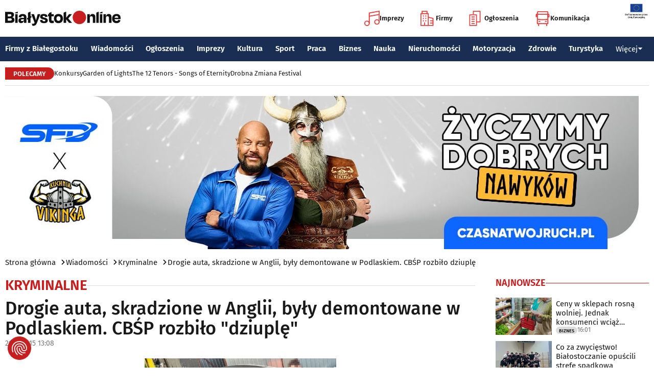

--- FILE ---
content_type: text/html; charset=utf-8
request_url: https://www.bialystokonline.pl/drogie-auta-skradzione-w-anglii-byly-demontowane-w-podlaskiem-cbsp-rozbilo-dziuple,artykul,101224,14,1.html
body_size: 11943
content:

    
<!DOCTYPE html>
<html lang="pl">
		

<head>

<title>Drogie auta, skradzione w Anglii, były demontowane w Podlaskiem. CBŚP rozbiło dziuplę, Kryminalne, Wiadomości Białystok Online Portal Miejski Białystok (Bialystok)</title>


<link rel="preload" href="/font/firasans-regular.woff2" as="font" type="font/woff2" crossorigin>
<link rel="preload" href="/font/firasans-semibold.woff2" as="font" type="font/woff2" crossorigin>
<link rel="preload" href="/font/firasans-medium.woff2" as="font" type="font/woff2" crossorigin>
	

<!-- Białystok, Bialystok -->
<meta name="title" content="Drogie auta, skradzione w Anglii, były demontowane w Podlaskiem. CBŚP rozbiło dziuplę, Kryminalne, Wiadomości Białystok Online Portal Miejski Białystok (Bialystok)" /><meta name="keywords" content="białystok, bialystok, bstok, białystokonline, bialystokonline, Drogie auta, skradzione w Anglii, były demontowane w Podlaskiem. CBŚP rozbiło dziuplę, dziupla, kradzież, samochody, cbśpKryminalne, podlasie, online, on line, portal, miejski, informacje, rozrywka, biznes, motoryzacja, dom, mieszkanie, nauka, zdrowie, uroda, praca, turystyka, zakupy, firmy, katalog, firm, imprezy, koncert, lokale, repertuar, kina, teatr, rozkład, urzędy, hotele, ogłoszenia, drobne" /><meta name="description" content="Drogie auta, skradzione w Anglii, były demontowane w Podlaskiem. CBŚP rozbiło dziuplę, Kryminalne, Funkcjonariusze z Centralnego Biura Śledczego Policji znaleźli na terenie woj. podlaskiego części i podzespoły najnowszych mercedesów, audi i fordów skradzionych w Wielkiej Brytanii. , Wiadomości Białystok Online - Portal Miejski Białystok (Bialystok). Najpełniejsze i najbardziej aktualne źródło informacji o Białymstoku. Aktualne informacje, Rozrywka, Biznes, Motoryzacja, Dom i Mieszkanie, Nauka, Zdrowie i Uroda, Praca, Turystyka, Zakupy." /><meta name="abstract" content="białystok, bialystok, bstok, białystokonline, bialystokonline, Drogie auta, skradzione w Anglii, były demontowane w Podlaskiem. CBŚP rozbiło dziuplę, dziupla, kradzież, samochody, cbśpKryminalne, podlasie, online, on line, portal, miejski, informacje, rozrywka, biznes, motoryzacja, dom, mieszkanie, nauka, zdrowie, uroda, praca, turystyka, zakupy, firmy, katalog, firm, imprezy, koncert, lokale, repertuar, kina, teatr, rozkład, urzędy, hotele, ogłoszenia, drobne" /><meta name="robots" content="index, follow" />
	<meta name="GOOGLEBOT" content="index, follow" />
	<meta name="revisit-after" content="1 day" />

<meta name="agency" content="BiałystokOnline.pl" />
<meta name="author" content="BiałystokOnline.pl, Bialystok" />
<meta http-equiv="Content-Type" content="text/html; charset=utf-8" />
<meta name="viewport" content="width=device-width, initial-scale=1" />


<!-- OpenGraph data -->
<meta property="og:title" content="Drogie auta, skradzione w Anglii, były demontowane w Podlaskiem. CBŚP rozbiło dziuplę" /><meta property="og:type" content="article" /><meta property="og:url" content="https://www.bialystokonline.pl/drogie-auta-skradzione-w-anglii-byly-demontowane-w-podlaskiem-cbsp-rozbilo-dziuple,artykul,101224,14,1.html" /><meta property="og:image" content="https://www.bialystokonline.pl/gfx/gfx_artykuly/201709/101224-a1.webp" />
		  <meta property="og:image:type" content="image/webp">
		  <meta property="og:image:width" content="630" />
		  <meta property="og:image:height" content="420">
			  <meta property="og:description" content="Funkcjonariusze z Centralnego Biura Śledczego Policji znaleźli na terenie woj. podlaskiego części i podzespoły najnowszych mercedesów, audi i fordów skradzionych w Wielkiej Brytanii. " /><meta property="og:site_name" content="BiałystokOnline.pl" /><meta property="og:updated_time" content="2017-09-15 13:08:43" />	
<link rel="canonical" href="https://www.bialystokonline.pl/drogie-auta-skradzione-w-anglii-byly-demontowane-w-podlaskiem-cbsp-rozbilo-dziuple,artykul,101224,14,1.html" />

	 
<link rel="icon" type="image/png" href="/img/favicon-96x96.png" sizes="96x96" />
<link rel="icon" type="image/svg+xml" href="/img/favicon.svg" />
<link rel="shortcut icon" href="/img/favicon.ico" />
<link rel="apple-touch-icon" sizes="180x180" href="/img/apple-touch-icon.png" />
<meta name="apple-mobile-web-app-title" content="BO" />
<link rel="manifest" href="/img/site.webmanifest" />

<script src="/js/main.min.js?202509292135" defer></script>
<link href="/css/main.min.css?202510172358" rel="stylesheet" type="text/css" />



<script src="https://consent.cookiefirst.com/sites/bialystokonline.pl-862477e6-c1c9-4c22-8cb0-685649c19c10/consent.js"></script>

	

<!-- Google tag (gtag.js) -->
<script async src="https://www.googletagmanager.com/gtag/js?id=G-Q656RGJPYY" data-cookiefirst-script="google_analytics" script="analytics_storage"></script>
<script>
  window.dataLayer = window.dataLayer || [];
  function gtag(){dataLayer.push(arguments);}
  gtag('js', new Date());
   gtag('config', 'G-Q656RGJPYY');gtag('event', 'page_view', {
  								'artykul_dzial': 'Artykuły/Kryminalne',
  								'artykul_autor': 'Dorota Mariańska',
  								'artykul_tytul': 'Drogie auta, skradzione w Anglii, były demontowane w Podlaskiem. CBŚP rozbiło dziuplę',
								'content_group': 'Artykuły'});
								</script>	
<!-- Facebook Pixel Code -->
<script type="text/plain" data-cookiefirst-script="facebook">
!function(f,b,e,v,n,t,s){if(f.fbq)return;n=f.fbq=function(){n.callMethod?
n.callMethod.apply(n,arguments):n.queue.push(arguments)};if(!f._fbq)f._fbq=n;
n.push=n;n.loaded=!0;n.version='2.0';n.queue=[];t=b.createElement(e);t.async=!0;
t.src=v;s=b.getElementsByTagName(e)[0];s.parentNode.insertBefore(t,s)}(window,
document,'script','https://connect.facebook.net/en_US/fbevents.js');
fbq('init', '763931190431104'); // Insert your pixel ID here.
fbq('track', 'PageView');
</script>
<noscript>
<img height="1" width="1" alt style="display:none" src="https://www.facebook.com/tr?id=763931190431104&ev=PageView&noscript=1" />
</noscript>
<!-- DO NOT MODIFY -->
<!-- End Facebook Pixel Code -->

<script src="https://rum-agent.eu-01.cloud.solarwinds.com/ra-e-1838253088687382528.js" async></script>

</head>

<body>

<header class="topmenu">
    <div class="topmenu-top container">
        <a href="/" title="Białystok Online">
            <img class="topmenu-bo" src="/img/bialystokonline.svg" width="208" height="22" alt="Białystok Online" />
        </a>
        <a href="/informacje,28.html" class="topmenu-ue">
            <picture>
                <source type="image/webp" srcset="/img/ue91.webp 1x,/img/ue182.webp 2x" media="(min-width:79.9375rem)" width="91" height="60" />
				<source type="image/jpg" srcset="/img/ue91.jpg 1x,/img/ue182.jpg 2x" media="(min-width:79.9375rem)" width="91" height="60" />
                <source type="image/webp" srcset="/img/ue45.webp 1x,/img/ue91.webp 2x" width="45" height="30" />
                <source type="image/jpg" srcset="/img/ue45.jpg 1x,/img/ue91.jpg 2x" width="45" height="30" />
                <img src="/img/ue45.jpg" width="45" height="30" alt="" />
            </picture>
        </a>
        <button class="topmenu-hamb" id="hamb-btn" aria-expanded="false" aria-controls="topmenu-nav" aria-haspopup="true" aria-label="Menu nawigacyjne">
            <span class="topmenu-hamb-line"></span>
        </button>
        <nav class="topmenu-ico">
            <ul class="topmenu-icoul">
                <li class="topmenu-icoli">
                    <a href="/imprezy" class="topmenu-icoa">
                        <span class="ico-note2" aria-hidden="true"></span>
                        Imprezy
                    </a>
                </li>
                <li class="topmenu-icoli">
                    <a href="/katalog-firm-i-instytucji" class="topmenu-icoa">
                        <span class="ico-build2" aria-hidden="true"></span>
                        Firmy
                    </a>
                </li>
                <li class="topmenu-icoli">
                    <a href="/ogloszenia" class="topmenu-icoa">
                        <span class="ico-paper2" aria-hidden="true"></span>
                        Ogłoszenia
                    </a>
                </li>
                <li class="topmenu-icoli">
                    <button class="topmenu-icoa">
                        <span class="ico-bus2" aria-hidden="true"></span>
                        Komunikacja
                    </button>
                    <ul class="topmenu-icoul2">
                        <li class="topmenu-icoli2">
                            <a href="/komunikacja-miejska" target=_blank class="topmenu-icoa2">Komunikacja miejska</a>
                        </li>
                        <li class="topmenu-icoli2">
                            <a href="/rozklad-jazdy-pkp-bialystok" class="topmenu-icoa2">Rozkład jazdy PKP Białystok</a>
                        </li>
                    </ul>
                </li>
            </ul>
        </nav>
    </div>
    <nav class="topmenu-nav" id="topmenu-nav" role="menu">
        <div class="topmenu-top container">
            <a href="/" title="Białystok Online">
                <img class="topmenu-bo" src="/img/bialystokonline.svg" width="208" height="22" alt="Białystok Online" />
            </a>
            <a href="/informacje,28.html" class="topmenu-ue">
                <picture>
                <source type="image/webp" srcset="/img/ue45.webp 1x,/img/ue91.webp 2x" />
				<source type="image/jpg" srcset="/img/ue45.jpg 1x,/img/ue91.jpg 2x" />
                <img src="/img/ue45.jpg" width="45" height="30" alt="" />
                </picture>
            </a>
            <button class="topmenu-hamb" id="hamb-btn-close" aria-expanded="true" aria-controls="topmenu-nav" aria-haspopup="true" aria-label="Menu nawigacyjne">
                <span class="topmenu-hamb-line"></span>
            </button>
        </div>
        <div class="topmenu-wrap">
            <ul class="topmenu-ulico">
                <li class="topmenu-li">
                    <a href="/imprezy" class="topmenu-ai">
                        <span class="topmenu-a-ico ico-note" aria-hidden="true"></span>
                        Imprezy
                    </a>
                </li>
                <li class="topmenu-li">
                    <a href="/katalog-firm-i-instytucji" class="topmenu-ai">
                        <span class="topmenu-a-ico ico-build" aria-hidden="true"></span>
                        Firmy
                    </a>
                </li>
                <li class="topmenu-li">
                    <a href="/ogloszenia" class="topmenu-ai">
                        <span class="topmenu-a-ico ico-paper" aria-hidden="true"></span>
                        Ogłoszenia
                    </a>
                </li>
                <li class="topmenu-li">
                    <button class="topmenu-ai topmenu-btn" data-js="expand-btn" aria-expanded="false">
                        <span class="topmenu-a-ico ico-bus" aria-hidden="true"></span>
                        Komunikacja
                        <span class="topmenu-arr"></span>
                    </button>
                    <ul class="topmenu-ul2 topmenu-ul2i">
                        <li class="topmenu-li2">
                            <a href="/komunikacja-miejska" class="topmenu-ai2">Komunikacja miejska</a>
                        </li>
                        <li class="topmenu-li2">
                            <a href="/rozklad-jazdy-pkp-bialystok" class="topmenu-ai2">Rozkład jazdy PKP Białystok</a>
                        </li>
                    </ul>
                </li>
            </ul>
            <ul class="topmenu-ul">
                <li class="topmenu-li">
                    <button class="topmenu-arr" data-js="expand-btn" aria-expanded="false"></button>
                    <a href="/katalog-firm-i-instytucji" class="topmenu-a">Firmy z Białegostoku</a>
                    <ul class="topmenu-ul2">
                        <li class="topmenu-li2">
                            <a href="/katalog-firm-i-instytucji" class="topmenu-a2">Znajdź firmę</a>
                        </li>
                        <li class="topmenu-li2">
                            <a href="/katalog-firm-i-instytucji" class="topmenu-a2">Katalog Firm i Instytucji</a>
                        </li>
                        <li class="topmenu-li2">
                            <a href="/gastronomia-i-jedzenie,grupa,18,1.html" class="topmenu-a2">Gastronomia</a>
                        </li>
                        <li class="topmenu-li2">
                            <a href="/promocje" class="topmenu-a2">Oferty firm</a>
                        </li>
                        <li class="topmenu-li2">
                            <a href="/formularz,dodaj-do-katalogu.html" class="topmenu-a2">+ Dodaj firmę</a>
                        </li>
                    </ul>
                </li>
                <li class="topmenu-li">
                    <button class="topmenu-arr" data-js="expand-btn" aria-expanded="false"></button>
                    <a href="/wiadomosci" class="topmenu-a">Wiadomości</a>
                    <ul class="topmenu-ul2">
                        <li class="topmenu-li2">
                            <a href="/aktualnosci,wiadomosci,1,1.html" class="topmenu-a2">Aktualności</a>
                        </li>
                        <li class="topmenu-li2">
                            <a href="/kultura-i-rozrywka,wiadomosci,2,1.html" class="topmenu-a2">Kultura i rozrywka</a>
                        </li>
                        <li class="topmenu-li2">
                            <a href="/sport,wiadomosci,3,1.html" class="topmenu-a2">Sport</a>
                        </li>
                        <li class="topmenu-li2">
                            <a href="/biznes,wiadomosci,4,1.html" class="topmenu-a2">Biznes</a>
                        </li>
                        <li class="topmenu-li2">
                            <a href="/praca,wiadomosci,10,1.html" class="topmenu-a2">Praca</a>
                        </li>
                        <li class="topmenu-li2">
                            <a href="/fotoreportaze,1.html" class="topmenu-a2">Fotoreportaże</a>
                        </li>
                    </ul>
                </li>
                <li class="topmenu-li">
                    <button class="topmenu-arr" data-js="expand-btn" aria-expanded="false"></button>
                    <a href="/ogloszenia" class="topmenu-a">Ogłoszenia</a>
                    <ul class="topmenu-ul2">
                        <li class="topmenu-li2">
                            <a href="/praca-oferty-pracy,ogloszenia,9,1.html" class="topmenu-a2">Praca: Oferty pracy</a>
                        </li>
                        <li class="topmenu-li2">
                            <a href="/praca-szukam-pracy,ogloszenia,8,1.html" class="topmenu-a2">Praca: Szukam pracy</a>
                        </li>
                        <li class="topmenu-li2">
                            <a href="/nieruchomosci-sprzedam-rynek-wtorny,ogloszenia,5,1.html" class="topmenu-a2">Nieruchomości: rynek wtórny</a>
                        </li>
                        <li class="topmenu-li2">
                            <a href="/nieruchomosci-sprzedam-rynek-pierwotny,ogloszenia,47,1.html" class="topmenu-a2">Nieruchomości: rynek pierwotny</a>
                        </li>
                        <li class="topmenu-li2">
                            <a href="/nieruchomosci-oferuje-do-wynajecia,ogloszenia,44,1.html" class="topmenu-a2">Nieruchomości: do wynajęcia</a>
                        </li>
                        <li class="topmenu-li2">
                            <a href="/promocje" class="topmenu-a2">Oferty firm</a>
                        </li>
                        <li class="topmenu-li2">
                            <a href="/dodaj-ogloszenie,9.html" class="topmenu-a2">+ Dodaj ofertę pracy</a>
                        </li>
                        <li class="topmenu-li2">
                            <a href="/dodaj-ogloszenie,5.html" class="topmenu-a2">+ Dodaj ofertę sprzedaży nieruchomości</a>
                        </li>
                    </ul>
                </li>
                <li class="topmenu-li">
                    <button class="topmenu-arr" data-js="expand-btn" aria-expanded="false"></button>
                    <a href="/imprezy" class="topmenu-a">Imprezy</a>
                    <ul class="topmenu-ul2">
                        <li class="topmenu-li2"><a href="/kultura-i-rozrywka,wiadomosci,2,1.html" class="topmenu-a2">Wiadomości: Kultura i Rozrywka</a></li>
                        <li class="topmenu-li2"><a href="/imprezy" class="topmenu-a2">Kalendarz wydarzeń</a></li>
                        <li class="topmenu-li2"><a href="/klubowe-taneczne-granie-do-piwa,imprezy,1,1.html" class="topmenu-a2">Imprezy klubowe</a></li>
                        <li class="topmenu-li2"><a href="/koncerty,imprezy,8,1.html" class="topmenu-a2">Koncerty</a></li>
                        <li class="topmenu-li2"><a href="/repertuar-kin-i-teatrow" class="topmenu-a2">Repertuar kina, teatr, opera</a></li>
                        <li class="topmenu-li2"><a href="/gastronomia-i-jedzenie,grupa,18,1.html" class="topmenu-a2">Gastronomia i jedzenie</a></li>
                        <li class="topmenu-li2"><a href="/rozrywka,grupa,19,1.html" class="topmenu-a2">Lokale rozrywkowe</a></li>
                        <li class="topmenu-li2"><a href="/konkursy" class="topmenu-a2">Konkursy</a></li>
                        <li class="topmenu-li2"><a href="/fotoreportaze,1.html" class="topmenu-a2">Fotoreportaże</a></li>
                        <li class="topmenu-li2"><a href="/formularz,zglos-impreze.html" class="topmenu-a2">+ Dodaj wydarzenie</a></li>
                    </ul>
                </li>
                <li class="topmenu-li">
                    <button class="topmenu-arr" data-js="expand-btn" aria-expanded="false"></button>
                    <a href="/kultura" class="topmenu-a">Kultura</a>
                    <ul class="topmenu-ul2">
                        <li class="topmenu-li2"><a href="/imprezy" class="topmenu-a2">Kalendarz wydarzeń</a></li>
                        <li class="topmenu-li2"><a href="/repertuar-kin-i-teatrow" class="topmenu-a2">Repertuar kina, teatr, opera</a></li>
                        <li class="topmenu-li2"><a href="/koncerty-muzyki-powaznej,imprezy,2,1.html" class="topmenu-a2">Koncerty muzyki poważnej</a></li>
                        <li class="topmenu-li2"><a href="/wystawy-wernisaze-wydarzenia-artystyczne,imprezy,5,1.html" class="topmenu-a2">Wystawy, wernisaże, wydarzenia artystyczne</a></li>
                        <li class="topmenu-li2"><a href="/kultura-sztuka,grupa,05,1.html" class="topmenu-a2">Obiekty kulturalne</a></li>
                        <li class="topmenu-li2"><a href="/konkursy" class="topmenu-a2">Konkursy</a></li>
                        <li class="topmenu-li2"><a href="/fotoreportaze,1.html" class="topmenu-a2">Fotoreportaże</a></li>
                        <li class="topmenu-li2"><a href="/formularz,zglos-impreze.html" class="topmenu-a2">+ Dodaj wydarzenie</a></li>
                    </ul>
                </li>
                <li class="topmenu-li">
                    <button class="topmenu-arr" data-js="expand-btn" aria-expanded="false"></button>
                    <a href="/sport" class="topmenu-a">Sport</a>
                    <ul class="topmenu-ul2">
                        <li class="topmenu-li2"><a href="/tag.php?s=4&q=jagiellonia" class="topmenu-a2">Jagiellonia</a></li>
                        <li class="topmenu-li2"><a href="/tag.php?s=4&q=podlaski+futbol" class="topmenu-a2">Podlaski futbol</a></li>
                        <li class="topmenu-li2"><a href="/tag.php?s=4&q=ściąga+kibica" class="topmenu-a2">Ściąga kibica</a></li>
                        <li class="topmenu-li2"><a href="/tag.php?s=4&q=bieganie" class="topmenu-a2">Bieganie</a></li>
                        <li class="topmenu-li2"><a href="/tag.php?s=4&q=koszykówka" class="topmenu-a2">Koszykówka</a></li>
                        <li class="topmenu-li2"><a href="/tag.php?s=4&q=siatkówka" class="topmenu-a2">Siatkówka</a></li>
                        <li class="topmenu-li2"><a href="/wydarzenia-sportowe-i-rekreacyjne,imprezy,4,1.html" class="topmenu-a2">Imprezy sportowe</a></li>
                        <li class="topmenu-li2"><a href="/sport-rozrywka-rekreacja,grupa,12,1.html" class="topmenu-a2">Obiekty sportowe</a></li>
                        <li class="topmenu-li2"><a href="/fotoreportaze,1.html" class="topmenu-a2">Fotoreportaże</a></li>
                        <li class="topmenu-li2"><a href="/formularz,zglos-impreze.html" class="topmenu-a2">+ Dodaj wydarzenie</a></li>
                    </ul>
                </li>
                <li class="topmenu-li">
                    <button class="topmenu-arr" data-js="expand-btn" aria-expanded="false"></button>
                    <a href="/praca" class="topmenu-a">Praca</a>
                    <ul class="topmenu-ul2">
                        <li class="topmenu-li2"><a href="/praca-oferty-pracy,ogloszenia,9,1.html" class="topmenu-a2">Oferty pracy</a></li>
                        <li class="topmenu-li2"><a href="/praca-szukam-pracy,ogloszenia,8,1.html" class="topmenu-a2">Szukam pracy</a></li>
                        <li class="topmenu-li2"><a href="/kursy-szkolenia,kategoria,336,02,0,1.html" class="topmenu-a2">Kursy i szkolenia</a></li>
                        <li class="topmenu-li2"><a href="/dodaj-ogloszenie,9.html" class="topmenu-a2">+ Dodaj ofertę pracy</a></li>
                    </ul>
                </li>
                <li class="topmenu-li">
                    <button class="topmenu-arr" data-js="expand-btn" aria-expanded="false"></button>
                    <a href="/biznes" class="topmenu-a">Biznes</a>
                    <ul class="topmenu-ul2">
                        <li class="topmenu-li2"><a href="/katalog-firm-i-instytucji" class="topmenu-a2">Znajdź firmę</a></li>
                        <li class="topmenu-li2"><a href="/katalog-firm-i-instytucji" class="topmenu-a2">Katalog Firm i Instytucji</a></li>
                        <li class="topmenu-li2"><a href="/biznes-prawo-ekonomia,grupa,10,1.html" class="topmenu-a2">Firmy: Biznes, prawo, ekonomia</a></li>
                        <li class="topmenu-li2"><a href="/reklama,grupa,16,1.html" class="topmenu-a2">Firmy: Reklama</a></li>
                        <li class="topmenu-li2"><a href="/urzedy-instytucje,grupa,03,1.html" class="topmenu-a2">Urzędy, instytucje</a></li>
                        <li class="topmenu-li2"><a href="/promocje" class="topmenu-a2">Oferty firm</a></li>
                        <li class="topmenu-li2"><a href="/formularz,dodaj-do-katalogu.html" class="topmenu-a2">+ Dodaj firmę</a></li>
                    </ul>
                </li>
                <li class="topmenu-li">
                    <button class="topmenu-arr" data-js="expand-btn" aria-expanded="false"></button>
                    <a href="/nauka" class="topmenu-a">Nauka</a>
                    <ul class="topmenu-ul2">
                        <li class="topmenu-li2"><a href="/szkoly-wyzsze,kategoria,5,02,0,1.html" class="topmenu-a2">Uczelnie wyższe</a></li>
                        <li class="topmenu-li2"><a href="/szkoly-policealne-i-podyplomowe,kategoria,6,02,0,1.html" class="topmenu-a2">Szkoły policealne i podyplomowe</a></li>
                        <li class="topmenu-li2"><a href="/szkoly-ponadpodstawowe-i-srednie,kategoria,4,02,0,1.html" class="topmenu-a2">Szkoły średnie</a></li>
                        <li class="topmenu-li2"><a href="/szkoly-podstawowe,kategoria,2,02,0,1.html" class="topmenu-a2">Szkoły podstawowe</a></li>
                        <li class="topmenu-li2"><a href="/przedszkola,kategoria,1,02,0,1.html" class="topmenu-a2">Przedszkola</a></li>
                        <li class="topmenu-li2"><a href="/kursy-szkolenia,kategoria,336,02,0,1.html" class="topmenu-a2">Kursy i szkolenia</a></li>
                        <li class="topmenu-li2"><a href="/nauka-korepetycje,ogloszenia,57,1.html" class="topmenu-a2">Korepetycje</a></li>
                        <li class="topmenu-li2"><a href="/formularz,dodaj-do-katalogu.html" class="topmenu-a2">+ Dodaj szkołę</a></li>
                    </ul>
                </li>
                <li class="topmenu-li">
                    <button class="topmenu-arr" data-js="expand-btn" aria-expanded="false"></button>
                    <a href="/nieruchomosci" class="topmenu-a">Nieruchomości</a>
                    <ul class="topmenu-ul2">
                        <li class="topmenu-li2"><a href="/dom-mieszkanie-budownictwo,grupa,01,1.html" class="topmenu-a2">Firmy: Dom, mieszkanie, budownictwo</a></li>
                        <li class="topmenu-li2"><a href="/agencje-nieruchomosci,kategoria,126,01,1.html" class="topmenu-a2">Agencje Nieruchomości</a></li>
                        <li class="topmenu-li2"><a href="/developerzy,kategoria,385,01,1.html" class="topmenu-a2">Developerzy</a></li>
                        <li class="topmenu-li2"><a href="/budowlane-materialy,kategoria,257,01,0,1.html" class="topmenu-a2">Budowlane materiały</a></li>
                        <li class="topmenu-li2"><a href="/drzwi-okna,kategoria,291,01,0,1.html" class="topmenu-a2">Drzwi i okna</a></li>
                        <li class="topmenu-li2"><a href="/meble-sklepy,kategoria,108,01,0,1.html" class="topmenu-a2">Meble</a></li>
                        <li class="topmenu-li2"><a href="/nieruchomosci-sprzedam-rynek-wtorny,ogloszenia,5,1.html" class="topmenu-a2">Nieruchomości: Rynek wtórny</a></li>
                        <li class="topmenu-li2"><a href="/nieruchomosci-sprzedam-rynek-pierwotny,ogloszenia,47,1.html" class="topmenu-a2">Oferty developerów</a></li>
                        <li class="topmenu-li2"><a href="/nieruchomosci-dzialki-grunty,ogloszenia,39,1.html" class="topmenu-a2">Działki, grunty</a></li>
                        <li class="topmenu-li2"><a href="/dodaj-ogloszenie,5.html" class="topmenu-a2">+ Dodaj ofertę sprzedaży nieruchomości</a></li>
						<li class="topmenu-li2"><a href="/dodaj-ogloszenie,47.html" class="topmenu-a2">+ Dodaj ofertę sprzedaży developera</a></li>																																																						
                    </ul>
                </li>
                <li class="topmenu-li">
                    <button class="topmenu-arr" data-js="expand-btn" aria-expanded="false"></button>
                    <a href="/motoryzacja" class="topmenu-a">Motoryzacja</a>
                    <ul class="topmenu-ul2">
                        <li class="topmenu-li2"><a href="/motoryzacja,grupa,08,1.html" class="topmenu-a2">Firmy: Motoryzacja</a></li>
                        <li class="topmenu-li2"><a href="/dealerzy,kategoria,200,08,0,1.html" class="topmenu-a2">Dealerzy</a></li>
                        <li class="topmenu-li2"><a href="/mechanika-pojazdowa,kategoria,190,08,0,1.html" class="topmenu-a2">Mechanika pojazdowa</a></li>
                        <li class="topmenu-li2"><a href="/blacharstwo-lakiernictwo,kategoria,325,08,0,1.html" class="topmenu-a2">Blacharstwo, lakiernictwo</a></li>
                        <li class="topmenu-li2"><a href="/akcesoria-i-czesci-zamienne,kategoria,178,08,0,1.html" class="topmenu-a2">Akcesoria i części zamienne</a></li>
                        <li class="topmenu-li2"><a href="/motoryzacja-sprzedam,ogloszenia,1,1.html" class="topmenu-a2">Ogłoszenia: Sprzedam</a></li>
                        <li class="topmenu-li2"><a href="/dodaj-ogloszenie,1.html" class="topmenu-a2">+ Dodaj ofertę sprzedaży auta</a></li>
                    </ul>
                </li>
                <li class="topmenu-li">
                    <button class="topmenu-arr" data-js="expand-btn" aria-expanded="false"></button>
                    <a href="/zdrowie" class="topmenu-a">Zdrowie</a>
                    <ul class="topmenu-ul2 is-rev">
                        <li class="topmenu-li2"><a href="/zdrowie-medycyna,grupa,07,1.html" class="topmenu-a2">Firmy: Zdrowie, medycyna</a></li>
                        <li class="topmenu-li2"><a href="/zdrowie-gabinety-i-poradnie-medyczne,grupa,07,1.html" class="topmenu-a2">Gabinety i poradnie medyczne</a></li>
                        <li class="topmenu-li2"><a href="/stomatologia,kategoria,24,07,0,1.html" class="topmenu-a2">Stomatolodzy</a></li>
                        <li class="topmenu-li2"><a href="/rehabilitacja-fizjoterapia,kategoria,348,07,0,1.html" class="topmenu-a2">Rehabilitacja, fizjoterapia</a></li>
                        <li class="topmenu-li2"><a href="/psychiatria-psychologia-psychoterapia,kategoria,55,07,0,1.html" class="topmenu-a2">Psychiatria, psychologia, psychoterapia</a></li>
                        <li class="topmenu-li2"><a href="/apteki,kategoria,13,07,0,1.html" class="topmenu-a2">Apteki</a></li>
                    </ul>
                </li>
                <li class="topmenu-li">
                    <button class="topmenu-arr" data-js="expand-btn" aria-expanded="false"></button>
                    <a href="/turystyka" class="topmenu-a">Turystyka</a>
                    <ul class="topmenu-ul2 is-rev">
                        <li class="topmenu-li2"><a href="/turystyka-noclegi,grupa,04,1.html" class="topmenu-a2">Noclegi</a></li>
                        <li class="topmenu-li2"><a href="/hotele-noclegi,kategoria,10,04,0,1.html" class="topmenu-a2">Hotele</a></li>
                        <li class="topmenu-li2"><a href="/biura-podrozy,kategoria,62,04,1.html" class="topmenu-a2">Biura podróży</a></li>
                        <li class="topmenu-li2"><a href="/rozklad-jazdy-pkp-bialystok" class="topmenu-a2">Rozkład jazdy PKP Białystok</a></li>
                        <li class="topmenu-li2"><a href="/komunikacja-miejska" class="topmenu-a2">Komunikacja miejska</a></li>
                    </ul>
                </li>
                <li class="topmenu-li">
                    <button class="topmenu-a topmenu-btn" data-js="expand-btn" aria-expanded="false">Więcej <span class="topmenu-arr"></span></button>
                    <ul class="topmenu-ul2 is-rev">
                        <li class="topmenu-li2">
                            <a href="/uroda" class="topmenu-a2">Uroda</a>
                        </li>
                        <li class="topmenu-li2">
                            <a href="/rodzina" class="topmenu-a2">Rodzina</a>
                        </li>
                        <li class="topmenu-li2">
                            <a href="/kulinaria" class="topmenu-a2">Kulinaria</a>
                        </li>
                        <li class="topmenu-li2">
                            <a href="/drogowka,wiadomosci,15,1.html" class="topmenu-a2">Drogówka</a>
                        </li>
                        <li class="topmenu-li2">
                            <a href="/kryminalne,wiadomosci,14,1.html" class="topmenu-a2">Kryminalne</a>
                        </li>
                        <li class="topmenu-li2">
                            <a href="/kraj-i-swiat,wiadomosci,7,1.html" class="topmenu-a2">Kraj i Świat</a>
                        </li>
                        <li class="topmenu-li2">
                            <a href="/ciekawostki,wiadomosci,8,1.html" class="topmenu-a2">Ciekawostki</a>
                        </li>
                        <li class="topmenu-li2">
                            <a href="/historia-bialegostoku" class="topmenu-a2">Historia Białegostoku</a>
                        </li>
                        <li class="topmenu-li2">
                            <a href="/wazne-telefony" class="topmenu-a2">Ważne telefony</a>
                        </li>
						<li class="topmenu-li2">
                            <a href="/konkursy" class="topmenu-a2">Konkursy</a>
                        </li>
                        <li class="topmenu-li2">
                            <a href="https://reklama.bialystokonline.pl" class="topmenu-a2">Reklama w BiałystokOnline</a>
                        </li>
                    </ul>
                </li>
            </ul>
        <div>
    </nav>
    
<nav class="topmenu-bot container">
        <div class="topmenu-bot-inner">
			<p class="topmenu-bot-label hdr-label"><span>POLECAMY</span></p>
            	<ul class="topmenu-botul">
				
<li class="topmenu-botli"><a href="https://www.bialystokonline.pl/konkursy"  title="Konkursy"  class="topmenu-bota">Konkursy</a></li><li class="topmenu-botli"><a href="https://www.bialystokonline.pl/garden-of-lights-bialystok-park-dinozaurow,impreza,147505,5,1.html"  title="Garden of Lights"  class="topmenu-bota">Garden of Lights</a></li><li class="topmenu-botli"><a href="https://www.bialystokonline.pl/the-12-tenors-songs-of-eternity,impreza,146450,2,1.html"  title="The 12 Tenors - Songs of Eternity"  class="topmenu-bota">The 12 Tenors - Songs of Eternity</a></li><li class="topmenu-botli"><a href="https://www.bialystokonline.pl/drobna-zmiana-festival,ti.html"  title="Drobna Zmiana Festival"  class="topmenu-bota">Drobna Zmiana Festival</a></li>		</ul>
	</div>
</nav>
            
</header>
<aside class="alien-container">
<a href='https://www.bialystokonline.pl/phpads/adclick.php?bannerid=11980&amp;zoneid=0&amp;source=&amp;dest=https%3A%2F%2Fczasnatwojruch.pl%3Futm_source%3Ddisplay%26utm_medium%3Dbialystokonline%26utm_campaign%3Dczasnatwojruch_20251231' target='_blank'><img src='https://www.bialystokonline.pl/b/viking_1260x300_20260105.jpg' width='1260' height='300' alt='Viking' title='Viking' border='0'></a><div id="beacon_11980" style="position: absolute; left: 0px; top: 0px; visibility: hidden;"><img src='https://www.bialystokonline.pl/phpads/adlog.php?bannerid=11980&amp;clientid=11110&amp;zoneid=0&amp;source=&amp;block=0&amp;capping=0&amp;cb=e23bfc6a3c0401047c3e37a1d58fd785' width='0' height='0' alt='' style='width: 0px; height: 0px;'></div></aside>

<div class="bcrumbs container"><ul class="bcrumbs-ul"><li class="bcrumbs-li"><a class="bcrumbs-a" href="/" title="Strona główna">Strona główna</a></li><li class="bcrumbs-li"><a class="bcrumbs-a" href="/wiadomosci" title="Wiadomości">Wiadomości</a></li><li class="bcrumbs-li"><a class="bcrumbs-a" href="/kryminalne,wiadomosci,14,1.html" title="Kryminalne">Kryminalne</a></li><li class="bcrumbs-li"><a class="bcrumbs-a" href="/drogie-auta-skradzione-w-anglii-byly-demontowane-w-podlaskiem-cbsp-rozbilo-dziuple,artykul,101224,14,1.html" title="Drogie auta, skradzione w Anglii, były demontowane w Podlaskiem. CBŚP rozbiło dziuplę">Drogie auta, skradzione w Anglii, były demontowane w Podlaskiem. CBŚP rozbiło dziuplę</a></li></ul></div>    
    <!-- TRESC -->
    <main class="container l-2-cols">
        <div class="col-main"> <!-- GLOWNA KOLUMNA -->
            <h2 class="hdrline"><a href="/kryminalne,wiadomosci,14,1.html" id="ArtykulyDzial" title="Kryminalne">Kryminalne</a></h2><div class="art-hdr">
       <h1 class="h1">Drogie auta, skradzione w Anglii, były demontowane w Podlaskiem. CBŚP rozbiło &quot;dziuplę&quot;</h1>
       <div class="art-date">2017.09.15 13:08</div></div><figure class="art-fig"><div class="art-figim">
            <picture><source type="image/webp" media="(min-width:79.9375rem)" srcset="https://www.bialystokonline.pl/gfx/gfx_artykuly/201709/101224-a1.webp" width="630" height="420" /><source type="image/webp" srcset="https://www.bialystokonline.pl/gfx/gfx_artykuly/201709/101224-e.webp 375w,https://www.bialystokonline.pl/gfx/gfx_artykuly/201709/101224-d.webp 750w" sizes="(min-width:600px) 600px,100vw" width="375" height="250" /><source type="image/jpg" media="(min-width:79.9375rem)" srcset="https://www.bialystokonline.pl/gfx/gfx_artykuly/201709/101224-a1.jpg 1x" width="630" height="420" /><source type="image/jpg" srcset="https://www.bialystokonline.pl/gfx/gfx_artykuly/201709/101224-e.jpg 375w" sizes="(min-width:600px) 600px,100vw" width="375" height="250" /><img class="art-figimgarch" src="https://www.bialystokonline.pl/gfx/gfx_artykuly/201709/101224-e.jpg" width="375" height="250" alt="Drogie auta, skradzione w Anglii, były demontowane w Podlaskiem. CBŚP rozbiło &quot;dziuplę&quot;" loading="lazy" fetchpriority="high" />
            </picture></div><figcaption class="art-figcap">Fot: CBŚP</figcaption></figure><p class="art-lid">Funkcjonariusze z Centralnego Biura Śledczego Policji znaleźli na terenie woj. podlaskiego części i podzespoły najnowszych mercedesów, audi i fordów skradzionych w Wielkiej Brytanii. </p><p class="art-cont">Policjanci z CBŚP zlikwidowali w woj. podlaskim dziuplę samochodową, ukrytą w kompleksie leśnym. Śledczy znaleźli w niej mnóstwo części i podzespołów pochodzących głównie z mercedesów. Odkryli także elementy od audi, bmw i forda. Okazało się, że były to w większości nowe samochody, najstarsze z nich wyprodukowano 6 lat temu. <br />
<br />
Funkcjonariusze ustalili, że do dziupli wjeżdżały luksusowe auta, skradzione w Wielkiej Brytanii. Po usunięciu cech identyfikacyjnych demontowano je na części i sprzedawano, m.in. za pośrednictwem portali internetowych.<br />
<br />
Na szczęście udało się ustalić numery identyfikacyjne 7 mercedesów, audi, bmw oraz forda. Tym samym policjanci udowodnili niezgodne z prawem pochodzenie wspomnianych elementów i uniemożliwili ich sprzedaż, a w efekcie nielegalny zarobek.<br />
<br />
Ponadto podczas prowadzonych działań CBŚP zatrzymało mężczyznę, któremu w Prokuraturze Rejonowej w Białymstoku przedstawiono zarzuty paserstwa 10 samochodów, o łącznej wartości 2 mln zł. Wstępnie zastosowano wobec niego środek zapobiegawczy w postaci tymczasowego aresztowania na 3 miesiące. <br />
<br />
Sprawa ma charakter rozwojowy i śledczy nie wykluczają kolejnych zatrzymań. </p><div class="art-tags"><strong class="art-tagsh hdr-label">Tagi</strong><ul class="art-tagsul">
                <li class="art-tagsli"><a class="art-tagsa" href="/tag.php?s=4&q=dziupla" title="dziupla">dziupla</a></li><li class="art-tagsli"><a class="art-tagsa" href="/tag.php?s=4&q=kradzie%C5%BC" title="kradzież">kradzież</a></li><li class="art-tagsli"><a class="art-tagsa" href="/tag.php?s=4&q=samochody" title="samochody">samochody</a></li><li class="art-tagsli"><a class="art-tagsa" href="/tag.php?s=4&q=cb%C5%9Bp" title="cbśp">cbśp</a></li>
            </ul></div><div class="art-aut"><p class="art-autimg">
				<picture>
                            <source type="image/webp" srcset="/img/autor/avatar_1x.webp 1x,/img/autor/avatar_2x.webp 2x" width="64" height="64" />
                            <img class="art-autimgi" src="/img/autor/avatar_1x.jpg" alt="Dorota Mariańska" width="64" height="64" loading="lazy" />
                        </picture>
            </p><div>
            <p class="art-autname">Dorota Mariańska</p>
            <p>dorota.marianska@bialystokonline.pl</p>
            </div>
        </div><div class="hdrline l-space-top">Przeczytaj także</div><div class="cardbox l-space-bot"><div class="cardbox-wrap"><div class="cardbox-item"><a class="cardbox-itemia" href="/przylapani-na-goracym-uczynku-litwini-probowali-ukrasc-mercedesa-w-augustowie,artykul,147044,14,1.html" title="Przyłapani na gorącym uczynku. Litwini próbowali ukraść mercedesa w Augustowie">
                <picture>
                            <source type="image/webp" media="(min-width:79.9375rem)" srcset="https://www.bialystokonline.pl/gfx/gfx_artykuly/202510/147044/147044-300x169.webp 1x,https://www.bialystokonline.pl/gfx/gfx_artykuly/202510/147044/147044-600x338.webp 2x" width="300" height="169" />
                            <source type="image/webp" srcset="https://www.bialystokonline.pl/gfx/gfx_artykuly/202510/147044/147044-300x169.webp 1x,https://www.bialystokonline.pl/gfx/gfx_artykuly/202510/147044/147044-600x338.webp 2x" width="300" height="169" />
                            <img class="cardbox-itemimg" src="https://www.bialystokonline.pl/gfx/gfx_artykuly/202510/147044/147044-300x169.jpg" alt="Przyłapani na gorącym uczynku. Litwini próbowali ukraść mercedesa w Augustowie" width="300" height="169" loading="lazy" />
                        </picture>
            </a><a class="cardbox-itemt" href="/przylapani-na-goracym-uczynku-litwini-probowali-ukrasc-mercedesa-w-augustowie,artykul,147044,14,1.html" title="Przyłapani na gorącym uczynku. Litwini próbowali ukraść mercedesa w Augustowie">Przyłapani na gorącym uczynku. Litwini próbowali ukraść mercedesa w Augustowie</a></div><div class="cardbox-item"><a class="cardbox-itemia" href="/byly-policjant-z-zarzutami-wspolpracowal-z-rosyjska-firma,artykul,146192,14,1.html" title="Były policjant z zarzutami. Współpracował z rosyjską firmą?">
                <picture>
                            <source type="image/webp" media="(min-width:79.9375rem)" srcset="https://www.bialystokonline.pl/gfx/gfx_artykuly/202507/146192-300x169.webp 1x,https://www.bialystokonline.pl/gfx/gfx_artykuly/202507/146192-600x338.webp 2x" width="300" height="169" />
                            <source type="image/webp" srcset="https://www.bialystokonline.pl/gfx/gfx_artykuly/202507/146192-300x169.webp 1x,https://www.bialystokonline.pl/gfx/gfx_artykuly/202507/146192-600x338.webp 2x" width="300" height="169" />
                            <img class="cardbox-itemimg" src="https://www.bialystokonline.pl/gfx/gfx_artykuly/202507/146192-300x169.jpg" alt="Były policjant z zarzutami. Współpracował z rosyjską firmą?" width="300" height="169" loading="lazy" />
                        </picture>
            </a><a class="cardbox-itemt" href="/byly-policjant-z-zarzutami-wspolpracowal-z-rosyjska-firma,artykul,146192,14,1.html" title="Były policjant z zarzutami. Współpracował z rosyjską firmą?">Były policjant z zarzutami. Współpracował z rosyjską firmą?</a></div><div class="cardbox-item"><a class="cardbox-itemia" href="/38-latek-pobil-ochroniarza-za-kawe-grozi-mu-15-lat-wiezienia,artykul,144826,14,1.html" title="38-latek pobił ochroniarza za kawę. Grozi mu 15 lat więzienia">
                <picture>
                            <source type="image/webp" media="(min-width:79.9375rem)" srcset="https://www.bialystokonline.pl/gfx/gfx_artykuly/202503/144826-300x169.webp 1x,https://www.bialystokonline.pl/gfx/gfx_artykuly/202503/144826-600x338.webp 2x" width="300" height="169" />
                            <source type="image/webp" srcset="https://www.bialystokonline.pl/gfx/gfx_artykuly/202503/144826-300x169.webp 1x,https://www.bialystokonline.pl/gfx/gfx_artykuly/202503/144826-600x338.webp 2x" width="300" height="169" />
                            <img class="cardbox-itemimg" src="https://www.bialystokonline.pl/gfx/gfx_artykuly/202503/144826-300x169.jpg" alt="38-latek pobił ochroniarza za kawę. Grozi mu 15 lat więzienia" width="300" height="169" loading="lazy" />
                        </picture>
            </a><a class="cardbox-itemt" href="/38-latek-pobil-ochroniarza-za-kawe-grozi-mu-15-lat-wiezienia,artykul,144826,14,1.html" title="38-latek pobił ochroniarza za kawę. Grozi mu 15 lat więzienia">38-latek pobił ochroniarza za kawę. Grozi mu 15 lat więzienia</a></div></div></div><aside class="alien-container l-space-top l-space-bot"><script async src="https://pagead2.googlesyndication.com/pagead/js/adsbygoogle.js?client=ca-pub-3608507553474075"
     crossorigin="anonymous"></script>
<!-- Artykuły, 300x300 -->
<ins class="adsbygoogle"
     style="display:inline-block;width:300px;height:300px"
     data-ad-client="ca-pub-3608507553474075"
     data-ad-slot="1791122097"></ins>
<script>
     (adsbygoogle = window.adsbygoogle || []).push({});
</script><div id="beacon_5844" style="position: absolute; left: 0px; top: 0px; visibility: hidden;"><img src='https://www.bialystokonline.pl/phpads/adlog.php?bannerid=5844&amp;clientid=5322&amp;zoneid=0&amp;source=&amp;block=0&amp;capping=0&amp;cb=ced1df58abe81a119afaa81b639e01f5' width='0' height='0' alt='' style='width: 0px; height: 0px;'></div></aside><div class="hdrline l-space-top">Popularne dzisiaj</div>
					<div class="cardbox l-space-bot"><div class="cardbox-wrap"><div class="cardbox-item">
					<a class="cardbox-itemia" href="/nie-zyje-koszykarz-zubrow-mecz-bialostockiej-druzyny-zostal-odwolany,artykul,148082,3,1.html" title="Nie żyje koszykarz Żubrów. Mecz białostockiej drużyny został odwołany">
					<picture>
                            <source type="image/webp" media="(min-width:79.9375rem)" srcset="https://www.bialystokonline.pl/gfx/gfx_artykuly/202601/148082/148082-300x169.webp 1x,https://www.bialystokonline.pl/gfx/gfx_artykuly/202601/148082/148082-600x338.webp 2x" width="300" height="169" />
                            <source type="image/webp" srcset="https://www.bialystokonline.pl/gfx/gfx_artykuly/202601/148082/148082-300x169.webp 1x,https://www.bialystokonline.pl/gfx/gfx_artykuly/202601/148082/148082-600x338.webp 2x" width="300" height="169" />
                            <img class="cardbox-itemimg" src="https://www.bialystokonline.pl/gfx/gfx_artykuly/202601/148082/148082-300x169.jpg" alt="Nie żyje koszykarz Żubrów. Mecz białostockiej drużyny został odwołany" width="300" height="169" loading="lazy" />
                        </picture>
					</a>
					<a class="cardbox-itemt" href="/nie-zyje-koszykarz-zubrow-mecz-bialostockiej-druzyny-zostal-odwolany,artykul,148082,3,1.html" title="Nie żyje koszykarz Żubrów. Mecz białostockiej drużyny został odwołany">Nie żyje koszykarz Żubrów. Mecz białostockiej drużyny został odwołany</a>
					</div><div class="cardbox-item">
					<a class="cardbox-itemia" href="/nietypowe-konstrukcje-przy-drogach-w-podlaskiem-kierowcy-wiedza-do-czego-sluza,artykul,148081,1,1.html" title="Nietypowe konstrukcje przy drogach w Podlaskiem. Kierowcy wiedzą, do czego służą">
					<picture>
                            <source type="image/webp" media="(min-width:79.9375rem)" srcset="https://www.bialystokonline.pl/gfx/gfx_artykuly/202601/148081/148081-300x169.webp 1x,https://www.bialystokonline.pl/gfx/gfx_artykuly/202601/148081/148081-600x338.webp 2x" width="300" height="169" />
                            <source type="image/webp" srcset="https://www.bialystokonline.pl/gfx/gfx_artykuly/202601/148081/148081-300x169.webp 1x,https://www.bialystokonline.pl/gfx/gfx_artykuly/202601/148081/148081-600x338.webp 2x" width="300" height="169" />
                            <img class="cardbox-itemimg" src="https://www.bialystokonline.pl/gfx/gfx_artykuly/202601/148081/148081-300x169.jpg" alt="Nietypowe konstrukcje przy drogach w Podlaskiem. Kierowcy wiedzą, do czego służą" width="300" height="169" loading="lazy" />
                        </picture>
					</a>
					<a class="cardbox-itemt" href="/nietypowe-konstrukcje-przy-drogach-w-podlaskiem-kierowcy-wiedza-do-czego-sluza,artykul,148081,1,1.html" title="Nietypowe konstrukcje przy drogach w Podlaskiem. Kierowcy wiedzą, do czego służą">Nietypowe konstrukcje przy drogach w Podlaskiem. Kierowcy wiedzą, do czego służą</a>
					</div><div class="cardbox-item">
					<a class="cardbox-itemia" href="/kogo-wezwie-wojsko-wkrotce-rusza-kwalifikacja-wojskowa-w-wojewodztwie-podlaskim,artykul,148083,1,1.html" title="Kogo wezwie wojsko? Wkrótce rusza kwalifikacja wojskowa w województwie podlaskim">
					<picture>
                            <source type="image/webp" media="(min-width:79.9375rem)" srcset="https://www.bialystokonline.pl/gfx/gfx_artykuly/202601/148083/148083-300x169.webp 1x,https://www.bialystokonline.pl/gfx/gfx_artykuly/202601/148083/148083-600x338.webp 2x" width="300" height="169" />
                            <source type="image/webp" srcset="https://www.bialystokonline.pl/gfx/gfx_artykuly/202601/148083/148083-300x169.webp 1x,https://www.bialystokonline.pl/gfx/gfx_artykuly/202601/148083/148083-600x338.webp 2x" width="300" height="169" />
                            <img class="cardbox-itemimg" src="https://www.bialystokonline.pl/gfx/gfx_artykuly/202601/148083/148083-300x169.jpg" alt="Kogo wezwie wojsko? Wkrótce rusza kwalifikacja wojskowa w województwie podlaskim" width="300" height="169" loading="lazy" />
                        </picture>
					</a>
					<a class="cardbox-itemt" href="/kogo-wezwie-wojsko-wkrotce-rusza-kwalifikacja-wojskowa-w-wojewodztwie-podlaskim,artykul,148083,1,1.html" title="Kogo wezwie wojsko? Wkrótce rusza kwalifikacja wojskowa w województwie podlaskim">Kogo wezwie wojsko? Wkrótce rusza kwalifikacja wojskowa w województwie podlaskim</a>
					</div></div></div><div class="panelbg">
	<a class="hdrline" href="/fotoreportaze,1.html" title="Fotoreportaże">Fotoreportaże</a>
	<div class="cardbox"><ul class="cardbox-wrap"><li class="cardbox-item"><a class="cardbox-itemia" href="/wzory-targi-mody-i-rzemiosla-w-bialymstoku,fotoreportaze,zdjecie,104658,3147,1.html" title="WZORY Targi Mody i Rzemiosła w Białymstoku">
			<picture>
                            <source type="image/webp" media="(min-width:79.9375rem)" srcset="https://www.bialystokonline.pl/galerie/3147/104658-280.webp 1x,https://www.bialystokonline.pl/galerie/3147/104658-560.webp 2x" width="280" height="161" />
                            <source type="image/webp" srcset="https://www.bialystokonline.pl/galerie/3147/104658-280.webp 1x,https://www.bialystokonline.pl/galerie/3147/104658-560.webp 2x" width="280" height="161" />
                            <img class="cardbox-itemimg" src="https://www.bialystokonline.pl/galerie/3147/104658-280.jpg" alt="WZORY Targi Mody i Rzemiosła w Białymstoku" width="280" height="161" loading="lazy" />
                        	</picture>
		</a><a class="cardbox-itemt" href="/wzory-targi-mody-i-rzemiosla-w-bialymstoku,fotoreportaze,zdjecie,104658,3147,1.html" title="WZORY Targi Mody i Rzemiosła w Białymstoku">WZORY Targi Mody i Rzemiosła w Białymstoku</a></li><li class="cardbox-item"><a class="cardbox-itemia" href="/xvii-mikolajkowy-turniej-w-boksie-olimpijskim,fotoreportaze,zdjecie,104980,3161,1.html" title="XVII Mikołajkowy Turniej w Boksie Olimpijskim">
			<picture>
                            <source type="image/webp" media="(min-width:79.9375rem)" srcset="https://www.bialystokonline.pl/galerie/3161/104980-280.webp 1x,https://www.bialystokonline.pl/galerie/3161/104980-560.webp 2x" width="280" height="161" />
                            <source type="image/webp" srcset="https://www.bialystokonline.pl/galerie/3161/104980-280.webp 1x,https://www.bialystokonline.pl/galerie/3161/104980-560.webp 2x" width="280" height="161" />
                            <img class="cardbox-itemimg" src="https://www.bialystokonline.pl/galerie/3161/104980-280.jpg" alt="XVII Mikołajkowy Turniej w Boksie Olimpijskim" width="280" height="161" loading="lazy" />
                        	</picture>
		</a><a class="cardbox-itemt" href="/xvii-mikolajkowy-turniej-w-boksie-olimpijskim,fotoreportaze,zdjecie,104980,3161,1.html" title="XVII Mikołajkowy Turniej w Boksie Olimpijskim">XVII Mikołajkowy Turniej w Boksie Olimpijskim</a></li><li class="cardbox-item"><a class="cardbox-itemia" href="/2025-08-24-wings-jaga-cup-2025,fotoreportaze,zdjecie,104095,3128,1.html" title="Wings Jaga Cup 2025">
			<picture>
                            <source type="image/webp" media="(min-width:79.9375rem)" srcset="https://www.bialystokonline.pl/galerie/3128/104095-280.webp 1x,https://www.bialystokonline.pl/galerie/3128/104095-560.webp 2x" width="280" height="161" />
                            <source type="image/webp" srcset="https://www.bialystokonline.pl/galerie/3128/104095-280.webp 1x,https://www.bialystokonline.pl/galerie/3128/104095-560.webp 2x" width="280" height="161" />
                            <img class="cardbox-itemimg" src="https://www.bialystokonline.pl/galerie/3128/104095-280.jpg" alt="Wings Jaga Cup 2025" width="280" height="161" loading="lazy" />
                        	</picture>
		</a><a class="cardbox-itemt" href="/2025-08-24-wings-jaga-cup-2025,fotoreportaze,zdjecie,104095,3128,1.html" title="Wings Jaga Cup 2025">Wings Jaga Cup 2025</a></li></ul></div></div>        </div> <!-- END GLOWNA KOLUMNA -->
        <div class="col-side"> <!-- PRAWA KOLUMNA -->
                        <div class="boxside"><h6 class="hdrline accent">Najnowsze</h6><ul><li class="boxside-item"><a class="boxside-image" href="ceny-w-sklepach-rosna-wolniej-jednak-konsumenci-wciaz-odczuwaja-drozyzne,artykul,148093,4,1.html"><picture>
                            <source type="image/webp" media="(min-width:79.9375rem)" srcset="https://www.bialystokonline.pl/gfx/gfx_artykuly/202601/148093/148093-110x73.webp 1x,https://www.bialystokonline.pl/gfx/gfx_artykuly/202601/148093/148093-220x146.webp 2x" width="110" height="73" />
                            <source type="image/webp" srcset="https://www.bialystokonline.pl/gfx/gfx_artykuly/202601/148093/148093-110x73.webp 1x,https://www.bialystokonline.pl/gfx/gfx_artykuly/202601/148093/148093-220x146.webp 2x" width="110" height="73" />
                            <img class="boxside-img" src="https://www.bialystokonline.pl/gfx/gfx_artykuly/202601/148093/148093-110x73.jpg" alt="Ceny w sklepach rosną wolniej. Jednak konsumenci wciąż odczuwają drożyznę" width="110" height="73" loading="lazy" />
                        </picture></a><div class="boxside-text">
						<a class="boxside-title" href="ceny-w-sklepach-rosna-wolniej-jednak-konsumenci-wciaz-odczuwaja-drozyzne,artykul,148093,4,1.html" title="Ceny w sklepach rosną wolniej. Jednak konsumenci wciąż odczuwają drożyznę">Ceny w sklepach rosną wolniej. Jednak konsumenci wciąż odczuwają drożyznę</a>
						<p class="boxside-info">
							<a class="tag" href="biznes,wiadomosci,4,1.html">Biznes</a>
							<span class="boxside-date">16:01</span>
						</p>
						</div>
					</li><li class="boxside-item"><a class="boxside-image" href="co-za-zwyciestwo-bialostoczanie-opuscili-strefe-spadkowa,artykul,148102,3,1.html"><picture>
                            <source type="image/webp" media="(min-width:79.9375rem)" srcset="https://www.bialystokonline.pl/gfx/gfx_artykuly/202601/148102/148102-110x73.webp 1x,https://www.bialystokonline.pl/gfx/gfx_artykuly/202601/148102/148102-220x146.webp 2x" width="110" height="73" />
                            <source type="image/webp" srcset="https://www.bialystokonline.pl/gfx/gfx_artykuly/202601/148102/148102-110x73.webp 1x,https://www.bialystokonline.pl/gfx/gfx_artykuly/202601/148102/148102-220x146.webp 2x" width="110" height="73" />
                            <img class="boxside-img" src="https://www.bialystokonline.pl/gfx/gfx_artykuly/202601/148102/148102-110x73.jpg" alt="Co za zwycięstwo! Białostoczanie opuścili strefę spadkową" width="110" height="73" loading="lazy" />
                        </picture></a><div class="boxside-text">
						<a class="boxside-title" href="co-za-zwyciestwo-bialostoczanie-opuscili-strefe-spadkowa,artykul,148102,3,1.html" title="Co za zwycięstwo! Białostoczanie opuścili strefę spadkową">Co za zwycięstwo! Białostoczanie opuścili strefę spadkową</a>
						<p class="boxside-info">
							<a class="tag" href="sport,wiadomosci,3,1.html">Sport</a>
							<span class="boxside-date">15:50</span>
						</p>
						</div>
					</li><li class="boxside-item"><a class="boxside-image" href="zmieniaja-podlaskie-wsie-rusza-konkurs-na-najlepszego-soltysa,artykul,148097,1,1.html"><picture>
                            <source type="image/webp" media="(min-width:79.9375rem)" srcset="https://www.bialystokonline.pl/gfx/gfx_artykuly/202601/148097/148097-110x73.webp 1x,https://www.bialystokonline.pl/gfx/gfx_artykuly/202601/148097/148097-220x146.webp 2x" width="110" height="73" />
                            <source type="image/webp" srcset="https://www.bialystokonline.pl/gfx/gfx_artykuly/202601/148097/148097-110x73.webp 1x,https://www.bialystokonline.pl/gfx/gfx_artykuly/202601/148097/148097-220x146.webp 2x" width="110" height="73" />
                            <img class="boxside-img" src="https://www.bialystokonline.pl/gfx/gfx_artykuly/202601/148097/148097-110x73.jpg" alt="Zmieniają podlaskie wsie. Rusza konkurs na najlepszego sołtysa" width="110" height="73" loading="lazy" />
                        </picture></a><div class="boxside-text">
						<a class="boxside-title" href="zmieniaja-podlaskie-wsie-rusza-konkurs-na-najlepszego-soltysa,artykul,148097,1,1.html" title="Zmieniają podlaskie wsie. Rusza konkurs na najlepszego sołtysa">Zmieniają podlaskie wsie. Rusza konkurs na najlepszego sołtysa</a>
						<p class="boxside-info">
							<a class="tag" href="aktualnosci,wiadomosci,1,1.html">Aktualności</a>
							<span class="boxside-date">15:40</span>
						</p>
						</div>
					</li><li class="boxside-item"><a class="boxside-image" href="sto-lat-stadionu-lekkoatletycznego-w-bialymstoku-historia-ktora-wciaz-trwa,artykul,148099,3,1.html"><picture>
                            <source type="image/webp" media="(min-width:79.9375rem)" srcset="https://www.bialystokonline.pl/gfx/gfx_artykuly/202601/148099/148099-110x73.webp 1x,https://www.bialystokonline.pl/gfx/gfx_artykuly/202601/148099/148099-220x146.webp 2x" width="110" height="73" />
                            <source type="image/webp" srcset="https://www.bialystokonline.pl/gfx/gfx_artykuly/202601/148099/148099-110x73.webp 1x,https://www.bialystokonline.pl/gfx/gfx_artykuly/202601/148099/148099-220x146.webp 2x" width="110" height="73" />
                            <img class="boxside-img" src="https://www.bialystokonline.pl/gfx/gfx_artykuly/202601/148099/148099-110x73.jpg" alt="Sto lat Stadionu Lekkoatletycznego w Białymstoku. Historia, która wciąż trwa" width="110" height="73" loading="lazy" />
                        </picture></a><div class="boxside-text">
						<a class="boxside-title" href="sto-lat-stadionu-lekkoatletycznego-w-bialymstoku-historia-ktora-wciaz-trwa,artykul,148099,3,1.html" title="Sto lat Stadionu Lekkoatletycznego w Białymstoku. Historia, która wciąż trwa">Sto lat Stadionu Lekkoatletycznego w Białymstoku. Historia, która wciąż trwa</a>
						<p class="boxside-info">
							<a class="tag" href="sport,wiadomosci,3,1.html">Sport</a>
							<span class="boxside-date">14:18</span>
						</p>
						</div>
					</li><li class="boxside-item"><a class="boxside-image" href="zabojstwo-w-bielsku-podlaskim-podejrzanym-jest-syn-ofiary,artykul,148091,14,1.html"><picture>
                            <source type="image/webp" media="(min-width:79.9375rem)" srcset="https://www.bialystokonline.pl/gfx/gfx_artykuly/202601/148091/148091-110x73.webp 1x,https://www.bialystokonline.pl/gfx/gfx_artykuly/202601/148091/148091-220x146.webp 2x" width="110" height="73" />
                            <source type="image/webp" srcset="https://www.bialystokonline.pl/gfx/gfx_artykuly/202601/148091/148091-110x73.webp 1x,https://www.bialystokonline.pl/gfx/gfx_artykuly/202601/148091/148091-220x146.webp 2x" width="110" height="73" />
                            <img class="boxside-img" src="https://www.bialystokonline.pl/gfx/gfx_artykuly/202601/148091/148091-110x73.jpg" alt="Zabójstwo w Bielsku Podlaskim. Podejrzanym jest syn ofiary" width="110" height="73" loading="lazy" />
                        </picture></a><div class="boxside-text">
						<a class="boxside-title" href="zabojstwo-w-bielsku-podlaskim-podejrzanym-jest-syn-ofiary,artykul,148091,14,1.html" title="Zabójstwo w Bielsku Podlaskim. Podejrzanym jest syn ofiary">Zabójstwo w Bielsku Podlaskim. Podejrzanym jest syn ofiary</a>
						<p class="boxside-info">
							<a class="tag" href="kryminalne,wiadomosci,14,1.html">Kryminalne</a>
							<span class="boxside-date">13:10</span>
						</p>
						</div>
					</li><li class="boxside-item"><a class="boxside-image" href="dlugi-topnieja-wiek-rosnie-dane-o-emerytach-sa-zastanawiajace,artykul,148089,10,1.html"><picture>
                            <source type="image/webp" media="(min-width:79.9375rem)" srcset="https://www.bialystokonline.pl/gfx/gfx_artykuly/202601/148089/148089-110x73.webp 1x,https://www.bialystokonline.pl/gfx/gfx_artykuly/202601/148089/148089-220x146.webp 2x" width="110" height="73" />
                            <source type="image/webp" srcset="https://www.bialystokonline.pl/gfx/gfx_artykuly/202601/148089/148089-110x73.webp 1x,https://www.bialystokonline.pl/gfx/gfx_artykuly/202601/148089/148089-220x146.webp 2x" width="110" height="73" />
                            <img class="boxside-img" src="https://www.bialystokonline.pl/gfx/gfx_artykuly/202601/148089/148089-110x73.jpg" alt="Długi topnieją, wiek rośnie. Dane o emerytach są zastanawiające" width="110" height="73" loading="lazy" />
                        </picture></a><div class="boxside-text">
						<a class="boxside-title" href="dlugi-topnieja-wiek-rosnie-dane-o-emerytach-sa-zastanawiajace,artykul,148089,10,1.html" title="Długi topnieją, wiek rośnie. Dane o emerytach są zastanawiające">Długi topnieją, wiek rośnie. Dane o emerytach są zastanawiające</a>
						<p class="boxside-info">
							<a class="tag" href="praca,wiadomosci,10,1.html">Praca</a>
							<span class="boxside-date">12:00</span>
						</p>
						</div>
					</li><li class="boxside-item"><a class="boxside-image" href="prawo-jazdy-2026-kto-musi-wymienic-dokument,artykul,148094,5,1.html"><picture>
                            <source type="image/webp" media="(min-width:79.9375rem)" srcset="https://www.bialystokonline.pl/gfx/gfx_artykuly/202601/148094/148094-110x73.webp 1x,https://www.bialystokonline.pl/gfx/gfx_artykuly/202601/148094/148094-220x146.webp 2x" width="110" height="73" />
                            <source type="image/webp" srcset="https://www.bialystokonline.pl/gfx/gfx_artykuly/202601/148094/148094-110x73.webp 1x,https://www.bialystokonline.pl/gfx/gfx_artykuly/202601/148094/148094-220x146.webp 2x" width="110" height="73" />
                            <img class="boxside-img" src="https://www.bialystokonline.pl/gfx/gfx_artykuly/202601/148094/148094-110x73.jpg" alt="Prawo jazdy 2026. Kto musi wymienić dokument?" width="110" height="73" loading="lazy" />
                        </picture></a><div class="boxside-text">
						<a class="boxside-title" href="prawo-jazdy-2026-kto-musi-wymienic-dokument,artykul,148094,5,1.html" title="Prawo jazdy 2026. Kto musi wymienić dokument?">Prawo jazdy 2026. Kto musi wymienić dokument?</a>
						<p class="boxside-info">
							<a class="tag" href="motoryzacja,wiadomosci,5,1.html">Motoryzacja</a>
							<span class="boxside-date">11:30</span>
						</p>
						</div>
					</li></ul><a href="/wiadomosci" class="cta">Więcej wiadomości</a></div>
            <aside class="alien-container">
                <a href='https://www.bialystokonline.pl/phpads/adclick.php?bannerid=11171&amp;zoneid=0&amp;source=&amp;dest=https%3A%2F%2Fmwb.com.pl%2Fmwb2017%2Fkuchnia-wikingow-smaki-polnocnego-swiata-18-stycznia%2F%3F%26utm_source%3DBialystokOnline.pl%26utm_campaign%3Dbaner_BialystokOnline%26utm_medium%3Dkampania_banerowa' target='_blank'><img src='https://www.bialystokonline.pl/b/muzeumwojska_300x250_20260112.jpg' width='301' height='251' alt='Muzeum Wojska' title='Muzeum Wojska' border='0'></a><div id="beacon_11171" style="position: absolute; left: 0px; top: 0px; visibility: hidden;"><img src='https://www.bialystokonline.pl/phpads/adlog.php?bannerid=11171&amp;clientid=10354&amp;zoneid=0&amp;source=&amp;block=0&amp;capping=0&amp;cb=e03e58bc6ead72c33320e7dd6af66e06' width='0' height='0' alt='' style='width: 0px; height: 0px;'></div>            </aside>

            <div class="boxside"><h6 class="hdrline accent">Popularne</h6><ul class="boxside-wrap"><li class="boxside-banner">
						<a class="boxside-banhref" href="trwa-budowa-nowego-parku-handlowego-gdzie-bedzie-sie-znajdowal,artykul,148046,4,1.html" title="Trwa budowa nowego parku handlowego. Gdzie będzie się znajdował?"><picture>
                            <source type="image/webp" media="(min-width:79.9375rem)" srcset="https://www.bialystokonline.pl/gfx/gfx_artykuly/202601/148046/148046-300x169.webp 1x,https://www.bialystokonline.pl/gfx/gfx_artykuly/202601/148046/148046-600x338.webp 2x" width="300" height="169" />
                            <source type="image/webp" srcset="https://www.bialystokonline.pl/gfx/gfx_artykuly/202601/148046/148046-300x169.webp 1x,https://www.bialystokonline.pl/gfx/gfx_artykuly/202601/148046/148046-600x338.webp 2x" width="300" height="169" />
                            <img class="boxside-banimg" src="https://www.bialystokonline.pl/gfx/gfx_artykuly/202601/148046/148046-300x169.jpg" alt="Trwa budowa nowego parku handlowego. Gdzie będzie się znajdował?" width="300" height="169" loading="lazy" />
                        </picture><span class="boxside-bantxt"><span class="line-clamp">Trwa budowa nowego parku handlowego. Gdzie będzie się znajdował?</span></span>
						</a>
					</li><li class="boxside-banner">
						<a class="boxside-banhref" href="tragiczny-wypadek-w-gospodarstwie-na-podlasiu-nie-zyje-55-letni-mezczyzna,artykul,148057,1,1.html" title="Tragiczny wypadek w gospodarstwie na Podlasiu. Nie żyje 55-letni mężczyzna"><picture>
                            <source type="image/webp" media="(min-width:79.9375rem)" srcset="https://www.bialystokonline.pl/gfx/gfx_artykuly/202601/148057/148057-300x169.webp 1x,https://www.bialystokonline.pl/gfx/gfx_artykuly/202601/148057/148057-600x338.webp 2x" width="300" height="169" />
                            <source type="image/webp" srcset="https://www.bialystokonline.pl/gfx/gfx_artykuly/202601/148057/148057-300x169.webp 1x,https://www.bialystokonline.pl/gfx/gfx_artykuly/202601/148057/148057-600x338.webp 2x" width="300" height="169" />
                            <img class="boxside-banimg" src="https://www.bialystokonline.pl/gfx/gfx_artykuly/202601/148057/148057-300x169.jpg" alt="Tragiczny wypadek w gospodarstwie na Podlasiu. Nie żyje 55-letni mężczyzna" width="300" height="169" loading="lazy" />
                        </picture><span class="boxside-bantxt"><span class="line-clamp">Tragiczny wypadek w gospodarstwie na Podlasiu. Nie żyje 55-letni mężczyzna</span></span>
						</a>
					</li><li class="boxside-banner">
						<a class="boxside-banhref" href="nie-zyje-koszykarz-zubrow-mecz-bialostockiej-druzyny-zostal-odwolany,artykul,148082,3,1.html" title="Nie żyje koszykarz Żubrów. Mecz białostockiej drużyny został odwołany"><picture>
                            <source type="image/webp" media="(min-width:79.9375rem)" srcset="https://www.bialystokonline.pl/gfx/gfx_artykuly/202601/148082/148082-300x169.webp 1x,https://www.bialystokonline.pl/gfx/gfx_artykuly/202601/148082/148082-600x338.webp 2x" width="300" height="169" />
                            <source type="image/webp" srcset="https://www.bialystokonline.pl/gfx/gfx_artykuly/202601/148082/148082-300x169.webp 1x,https://www.bialystokonline.pl/gfx/gfx_artykuly/202601/148082/148082-600x338.webp 2x" width="300" height="169" />
                            <img class="boxside-banimg" src="https://www.bialystokonline.pl/gfx/gfx_artykuly/202601/148082/148082-300x169.jpg" alt="Nie żyje koszykarz Żubrów. Mecz białostockiej drużyny został odwołany" width="300" height="169" loading="lazy" />
                        </picture><span class="boxside-bantxt"><span class="line-clamp">Nie żyje koszykarz Żubrów. Mecz białostockiej drużyny został odwołany</span></span>
						</a>
					</li><li class="boxside-banner">
						<a class="boxside-banhref" href="tragiczny-poranek-w-podlaskiem-zmarla-kobieta-znaleziona-przy-banku,artykul,148069,1,1.html" title="Tragiczny poranek w Podlaskiem. Zmarła kobieta znaleziona przy banku"><picture>
                            <source type="image/webp" media="(min-width:79.9375rem)" srcset="https://www.bialystokonline.pl/gfx/gfx_artykuly/202601/148069/148069-300x169.webp 1x,https://www.bialystokonline.pl/gfx/gfx_artykuly/202601/148069/148069-600x338.webp 2x" width="300" height="169" />
                            <source type="image/webp" srcset="https://www.bialystokonline.pl/gfx/gfx_artykuly/202601/148069/148069-300x169.webp 1x,https://www.bialystokonline.pl/gfx/gfx_artykuly/202601/148069/148069-600x338.webp 2x" width="300" height="169" />
                            <img class="boxside-banimg" src="https://www.bialystokonline.pl/gfx/gfx_artykuly/202601/148069/148069-300x169.jpg" alt="Tragiczny poranek w Podlaskiem. Zmarła kobieta znaleziona przy banku" width="300" height="169" loading="lazy" />
                        </picture><span class="boxside-bantxt"><span class="line-clamp">Tragiczny poranek w Podlaskiem. Zmarła kobieta znaleziona przy banku</span></span>
						</a>
					</li><li class="boxside-banner">
						<a class="boxside-banhref" href="nowosci-na-osiedlu-wygoda-tereny-zielone-mieszkania-placowki-edukacyjne,artykul,148030,1,1.html" title="Nowości na osiedlu Wygoda. Tereny zielone, mieszkania, placówki edukacyjne"><picture>
                            <source type="image/webp" media="(min-width:79.9375rem)" srcset="https://www.bialystokonline.pl/gfx/gfx_artykuly/202601/148030/148030-300x169.webp 1x,https://www.bialystokonline.pl/gfx/gfx_artykuly/202601/148030/148030-600x338.webp 2x" width="300" height="169" />
                            <source type="image/webp" srcset="https://www.bialystokonline.pl/gfx/gfx_artykuly/202601/148030/148030-300x169.webp 1x,https://www.bialystokonline.pl/gfx/gfx_artykuly/202601/148030/148030-600x338.webp 2x" width="300" height="169" />
                            <img class="boxside-banimg" src="https://www.bialystokonline.pl/gfx/gfx_artykuly/202601/148030/148030-300x169.jpg" alt="Nowości na osiedlu Wygoda. Tereny zielone, mieszkania, placówki edukacyjne" width="300" height="169" loading="lazy" />
                        </picture><span class="boxside-bantxt"><span class="line-clamp">Nowości na osiedlu Wygoda. Tereny zielone, mieszkania, placówki edukacyjne</span></span>
						</a>
					</li></ul></div>
            <a href="/inf.php?id=27" class="boxcontact">
        <p class="hdr-label boxcontact-hdr">Masz ciekawy temat?</p>
        <p class="boxcontact-txt">Wiesz, że zdarzyło się coś interesującego w Białymstoku lub okolicy? Chcesz abyśmy o&nbsp;czymś napisali?</p>
        <p class="hdr-label boxcontact-btn"><span class="ico-mail"></span> Napisz do nas</p>
    </a>
            <div class="boxside-single"><div class="hdrline accent">Polecamy</div><a href="eventy-konferencje-imprezy-firmowe-imperium-group,firma,11179,337,19,0,1.html" title="Eventy, konferencje, imprezy firmowe - Imperium Group" class="boxside-single-photo"><picture>
                            <source type="image/webp" media="(min-width:79.9375rem)" srcset="https://www.bialystokonline.pl/gfx/gfx_prezentacje/kat/11179/16484-11179-300x150.webp 1x,https://www.bialystokonline.pl/gfx/gfx_prezentacje/kat/11179/16484-11179-600x300.webp 2x" width="300" height="150" />
                            <source type="image/webp" srcset="https://www.bialystokonline.pl/gfx/gfx_prezentacje/kat/11179/16484-11179-300x150.webp 1x,https://www.bialystokonline.pl/gfx/gfx_prezentacje/kat/11179/16484-11179-600x300.webp 2x" width="300" height="150" />
                            <img class="boxside-single-img" src="https://www.bialystokonline.pl/gfx/gfx_prezentacje/kat/11179/16484-11179-300x150.jpg" alt="Eventy, konferencje, imprezy firmowe - Imperium Group" width="300" height="150" loading="lazy" />
                        </picture></a><div class="boxside-single-data"><a class="boxside-single-hdr" href="/eventy-konferencje-imprezy-firmowe-imperium-group,firma,11179,337,19,0,1.html" title="Eventy, konferencje, imprezy firmowe - Imperium Group">Eventy, konferencje, imprezy firmowe - Imperium Group</a><p><a href="/eventy-konferencje-imprezy-firmowe-imperium-group,firma,11179,337,19,0,1.html">Więcej informacji</a></p></div></div>			
            <div class="boxside-inv">
                <h6 class="hdrline accent">Katalog Firm</h6>
                <ul><li class="boxside-invli"><a href="/biznes-prawo-ekonomia,grupa,10,1.html" title="Biznes, prawo, ekonomia">Biznes, prawo, ekonomia</a></li><li class="boxside-invli"><a href="/dom-mieszkanie-budownictwo,grupa,01,1.html" title="Dom, mieszkanie, budownictwo">Dom, mieszkanie, budownictwo</a></li><li class="boxside-invli"><a href="/gastronomia-i-jedzenie,grupa,18,1.html" title="Gastronomia i jedzenie">Gastronomia i jedzenie</a></li><li class="boxside-invli"><a href="/handel,grupa,17,1.html" title="Handel">Handel</a></li><li class="boxside-invli"><a href="/internet-komputery,grupa,11,1.html" title="Internet, komputery">Internet, komputery</a></li><li class="boxside-invli"><a href="/komunikacja-transport,grupa,15,1.html" title="Komunikacja, transport">Komunikacja, transport</a></li><li class="boxside-invli"><a href="/kultura-sztuka,grupa,05,1.html" title="Kultura, sztuka">Kultura, sztuka</a></li><li class="boxside-invli"><a href="/moda-uroda,grupa,14,1.html" title="Moda, uroda">Moda, uroda</a></li><li class="boxside-invli"><a href="/motoryzacja,grupa,08,1.html" title="Motoryzacja">Motoryzacja</a></li><li class="boxside-invli"><a href="/nauka-edukacja-szkolnictwo,grupa,02,1.html" title="Nauka, edukacja, szkolnictwo">Nauka, edukacja, szkolnictwo</a></li><li class="boxside-invli"><a href="/produkcja-uslugi,grupa,09,1.html" title="Produkcja, usługi">Produkcja, usługi</a></li><li class="boxside-invli"><a href="/reklama,grupa,16,1.html" title="Reklama">Reklama</a></li><li class="boxside-invli"><a href="/rozrywka,grupa,19,1.html" title="Rozrywka">Rozrywka</a></li><li class="boxside-invli"><a href="/sport-rekreacja,grupa,12,1.html" title="Sport, rekreacja">Sport, rekreacja</a></li><li class="boxside-invli"><a href="/turystyka-noclegi,grupa,04,1.html" title="Turystyka, noclegi">Turystyka, noclegi</a></li><li class="boxside-invli"><a href="/urzedy-instytucje,grupa,03,1.html" title="Urzędy, instytucje">Urzędy, instytucje</a></li><li class="boxside-invli"><a href="/zdrowie,grupa,07,1.html" title="Zdrowie">Zdrowie</a></li></ul>
        <a href="/katalog-firm-i-instytucji" title="Wszystkie kategorie" class="boxside-inva" >Wszystkie kategorie</a>
        </div>
        </div> <!-- END PRAWA KOLUMNA -->
    </main>
    		
<footer class="foot">
    <ul class="foot-top">
        <li class="foot-li"><a class="foot-a" href="/informacje,12.html" title="O portalu">O portalu</a></li>
        <li class="foot-li"><a class="foot-a" href="https://reklama.bialystokonline.pl" title="Reklama">Reklama</a></li>
        <li class="foot-li"><a class="foot-a" href="https://reklama.bialystokonline.pl/patronat-medialny-bialystokonline,42.html" title="Patronat">Patronat</a></li>
        <li class="foot-li"><a class="foot-a" href="/informacje,20.html" title="Praca">Praca</a></li>
        <li class="foot-li"><a class="foot-a" href="/informacje,2.html" title="Kontakt">Kontakt</a></li>
        <li class="foot-li"><a class="foot-a" href="/informacje" title="Pomoc">Pomoc</a></li>
        <li class="foot-li"><a class="foot-a" href="https://isok.bialystokonline.pl/login" title="ISOK" target=_blank>ISOK</a></li>
        <li class="foot-li"><a class="foot-a bold" href="/logowanie" title="Twój Profil" >Twój Profil</a></li>
    </ul>
    <p>
        <a class="foot-a" href="/informacje,23.html">Polityka prywatności</a> | <a class="foot-a" href="/informacje,25.html">Polityka cookies</a>
        <small class="foot-copy">
            <a class="foot-a" href="/informacje,9.html">Copyright</a> &copy; 2001-2026 BiałystokOnline Sp. z o.o.
        </small>
    </p>
    <p>Adres redakcji: ul. Sienkiewicza 49 lok. 311, Białystok, tel. 85 746 07 39</p>
</footer>
			
   



	
</body>
</html>

--- FILE ---
content_type: text/html; charset=utf-8
request_url: https://www.google.com/recaptcha/api2/aframe
body_size: 265
content:
<!DOCTYPE HTML><html><head><meta http-equiv="content-type" content="text/html; charset=UTF-8"></head><body><script nonce="Hdl4mKBubd8okYILQhNuhQ">/** Anti-fraud and anti-abuse applications only. See google.com/recaptcha */ try{var clients={'sodar':'https://pagead2.googlesyndication.com/pagead/sodar?'};window.addEventListener("message",function(a){try{if(a.source===window.parent){var b=JSON.parse(a.data);var c=clients[b['id']];if(c){var d=document.createElement('img');d.src=c+b['params']+'&rc='+(localStorage.getItem("rc::a")?sessionStorage.getItem("rc::b"):"");window.document.body.appendChild(d);sessionStorage.setItem("rc::e",parseInt(sessionStorage.getItem("rc::e")||0)+1);localStorage.setItem("rc::h",'1769013690528');}}}catch(b){}});window.parent.postMessage("_grecaptcha_ready", "*");}catch(b){}</script></body></html>

--- FILE ---
content_type: image/svg+xml
request_url: https://www.bialystokonline.pl/img/ico/paper_d.svg
body_size: 338
content:
<svg width="25" height="32" viewBox="0 0 25 32" fill="none" xmlns="http://www.w3.org/2000/svg">
<path d="M15.8143 8.44217H1.42432V31.0001H15.8143V8.44217Z" stroke="#E34343" stroke-width="2" stroke-miterlimit="10"/>
<path d="M9.15234 7.4285V0.999931H23.5424V23.5578H16.7101" stroke="#E34343" stroke-width="2" stroke-miterlimit="10"/>
<path d="M5.17358 12.9677H12.0646M12.0646 17.5912H8.61909H5.17358M5.17358 22.3963H12.0646M12.0646 27.0198H8.61909H5.17358" stroke="#E34343" stroke-width="2" stroke-miterlimit="10"/>
</svg>
